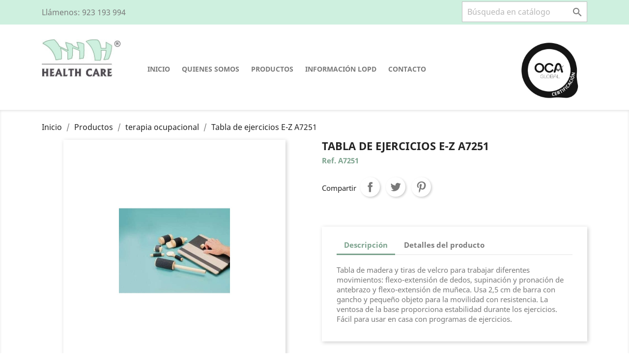

--- FILE ---
content_type: text/html; charset=utf-8
request_url: https://mhhealthcare.es/terapia-ocupacional/892-tabla-de-ejercicios-e-z.html
body_size: 15017
content:
<!doctype html>
<html lang="es">

  <head>
    
      
  <meta charset="utf-8">


  <meta http-equiv="x-ua-compatible" content="ie=edge">



  <link rel="canonical" href="https://mhhealthcare.es/terapia-ocupacional/892-tabla-de-ejercicios-e-z.html">

  <title>Tabla de ejercicios E-Z A7251</title>
  <meta name="description" content="Ref. A7251">
  <meta name="keywords" content="">
      
                  <link rel="alternate" href="https://mhhealthcare.es/terapia-ocupacional/892-tabla-de-ejercicios-e-z.html" hreflang="es">
        



  <meta name="viewport" content="width=device-width, initial-scale=1">



  <link rel="icon" type="image/vnd.microsoft.icon" href="/img/favicon.ico?1591343833">
  <link rel="shortcut icon" type="image/x-icon" href="/img/favicon.ico?1591343833">



    <link rel="stylesheet" href="https://mhhealthcare.es/themes/classic/assets/cache/theme-f4fd4341.css" type="text/css" media="all">




  

  <script type="text/javascript">
        var prestashop = {"cart":{"products":[],"totals":{"total":{"type":"total","label":"Total","amount":0,"value":"0,00\u00a0\u20ac"},"total_including_tax":{"type":"total","label":"Total (impuestos incl.)","amount":0,"value":"0,00\u00a0\u20ac"},"total_excluding_tax":{"type":"total","label":"Total (impuestos excl.)","amount":0,"value":"0,00\u00a0\u20ac"}},"subtotals":{"products":{"type":"products","label":"Subtotal","amount":0,"value":"0,00\u00a0\u20ac"},"discounts":null,"shipping":{"type":"shipping","label":"Transporte","amount":0,"value":"Gratis"},"tax":null},"products_count":0,"summary_string":"0 art\u00edculos","vouchers":{"allowed":0,"added":[]},"discounts":[],"minimalPurchase":0,"minimalPurchaseRequired":""},"currency":{"name":"Euro","iso_code":"EUR","iso_code_num":"978","sign":"\u20ac"},"customer":{"lastname":null,"firstname":null,"email":null,"birthday":null,"newsletter":null,"newsletter_date_add":null,"optin":null,"website":null,"company":null,"siret":null,"ape":null,"is_logged":false,"gender":{"type":null,"name":null},"addresses":[]},"language":{"name":"Espa\u00f1ol (Spanish)","iso_code":"es","locale":"es-ES","language_code":"es","is_rtl":"0","date_format_lite":"d\/m\/Y","date_format_full":"d\/m\/Y H:i:s","id":1},"page":{"title":"","canonical":null,"meta":{"title":"Tabla de ejercicios E-Z A7251","description":"Ref. A7251","keywords":"","robots":"index"},"page_name":"product","body_classes":{"lang-es":true,"lang-rtl":false,"country-ES":true,"currency-EUR":true,"layout-full-width":true,"page-product":true,"tax-display-enabled":true,"product-id-892":true,"product-Tabla de ejercicios E-Z A7251":true,"product-id-category-19":true,"product-id-manufacturer-0":true,"product-id-supplier-0":true,"product-available-for-order":true},"admin_notifications":[]},"shop":{"name":"Mh Healthcare","logo":"\/img\/mh-healthcare-logo-1581603662.jpg","stores_icon":"\/img\/logo_stores.png","favicon":"\/img\/favicon.ico"},"urls":{"base_url":"https:\/\/mhhealthcare.es\/","current_url":"https:\/\/mhhealthcare.es\/terapia-ocupacional\/892-tabla-de-ejercicios-e-z.html","shop_domain_url":"https:\/\/mhhealthcare.es","img_ps_url":"https:\/\/mhhealthcare.es\/img\/","img_cat_url":"https:\/\/mhhealthcare.es\/img\/c\/","img_lang_url":"https:\/\/mhhealthcare.es\/img\/l\/","img_prod_url":"https:\/\/mhhealthcare.es\/img\/p\/","img_manu_url":"https:\/\/mhhealthcare.es\/img\/m\/","img_sup_url":"https:\/\/mhhealthcare.es\/img\/su\/","img_ship_url":"https:\/\/mhhealthcare.es\/img\/s\/","img_store_url":"https:\/\/mhhealthcare.es\/img\/st\/","img_col_url":"https:\/\/mhhealthcare.es\/img\/co\/","img_url":"https:\/\/mhhealthcare.es\/themes\/classic\/assets\/img\/","css_url":"https:\/\/mhhealthcare.es\/themes\/classic\/assets\/css\/","js_url":"https:\/\/mhhealthcare.es\/themes\/classic\/assets\/js\/","pic_url":"https:\/\/mhhealthcare.es\/upload\/","pages":{"address":"https:\/\/mhhealthcare.es\/direccion","addresses":"https:\/\/mhhealthcare.es\/direcciones","authentication":"https:\/\/mhhealthcare.es\/iniciar-sesion","cart":"https:\/\/mhhealthcare.es\/carrito","category":"https:\/\/mhhealthcare.es\/index.php?controller=category","cms":"https:\/\/mhhealthcare.es\/index.php?controller=cms","contact":"https:\/\/mhhealthcare.es\/contactenos","discount":"https:\/\/mhhealthcare.es\/descuento","guest_tracking":"https:\/\/mhhealthcare.es\/seguimiento-pedido-invitado","history":"https:\/\/mhhealthcare.es\/historial-compra","identity":"https:\/\/mhhealthcare.es\/datos-personales","index":"https:\/\/mhhealthcare.es\/","my_account":"https:\/\/mhhealthcare.es\/mi-cuenta","order_confirmation":"https:\/\/mhhealthcare.es\/confirmacion-pedido","order_detail":"https:\/\/mhhealthcare.es\/index.php?controller=order-detail","order_follow":"https:\/\/mhhealthcare.es\/seguimiento-pedido","order":"https:\/\/mhhealthcare.es\/pedido","order_return":"https:\/\/mhhealthcare.es\/index.php?controller=order-return","order_slip":"https:\/\/mhhealthcare.es\/facturas-abono","pagenotfound":"https:\/\/mhhealthcare.es\/pagina-no-encontrada","password":"https:\/\/mhhealthcare.es\/recuperar-contrase\u00f1a","pdf_invoice":"https:\/\/mhhealthcare.es\/index.php?controller=pdf-invoice","pdf_order_return":"https:\/\/mhhealthcare.es\/index.php?controller=pdf-order-return","pdf_order_slip":"https:\/\/mhhealthcare.es\/index.php?controller=pdf-order-slip","prices_drop":"https:\/\/mhhealthcare.es\/productos-rebajados","product":"https:\/\/mhhealthcare.es\/index.php?controller=product","search":"https:\/\/mhhealthcare.es\/busqueda","sitemap":"https:\/\/mhhealthcare.es\/mapa del sitio","stores":"https:\/\/mhhealthcare.es\/tiendas","supplier":"https:\/\/mhhealthcare.es\/proveedor","register":"https:\/\/mhhealthcare.es\/iniciar-sesion?create_account=1","order_login":"https:\/\/mhhealthcare.es\/pedido?login=1"},"alternative_langs":{"es":"https:\/\/mhhealthcare.es\/terapia-ocupacional\/892-tabla-de-ejercicios-e-z.html"},"theme_assets":"\/themes\/classic\/assets\/","actions":{"logout":"https:\/\/mhhealthcare.es\/?mylogout="},"no_picture_image":{"bySize":{"small_default":{"url":"https:\/\/mhhealthcare.es\/img\/p\/es-default-small_default.jpg","width":98,"height":98},"cart_default":{"url":"https:\/\/mhhealthcare.es\/img\/p\/es-default-cart_default.jpg","width":125,"height":125},"home_default":{"url":"https:\/\/mhhealthcare.es\/img\/p\/es-default-home_default.jpg","width":250,"height":250},"medium_default":{"url":"https:\/\/mhhealthcare.es\/img\/p\/es-default-medium_default.jpg","width":452,"height":452},"large_default":{"url":"https:\/\/mhhealthcare.es\/img\/p\/es-default-large_default.jpg","width":800,"height":800}},"small":{"url":"https:\/\/mhhealthcare.es\/img\/p\/es-default-small_default.jpg","width":98,"height":98},"medium":{"url":"https:\/\/mhhealthcare.es\/img\/p\/es-default-home_default.jpg","width":250,"height":250},"large":{"url":"https:\/\/mhhealthcare.es\/img\/p\/es-default-large_default.jpg","width":800,"height":800},"legend":""}},"configuration":{"display_taxes_label":true,"display_prices_tax_incl":true,"is_catalog":true,"show_prices":true,"opt_in":{"partner":true},"quantity_discount":{"type":"discount","label":"Descuento"},"voucher_enabled":0,"return_enabled":0},"field_required":[],"breadcrumb":{"links":[{"title":"Inicio","url":"https:\/\/mhhealthcare.es\/"},{"title":"Productos","url":"https:\/\/mhhealthcare.es\/29-productos"},{"title":"terapia ocupacional","url":"https:\/\/mhhealthcare.es\/19-terapia-ocupacional"},{"title":"Tabla de ejercicios E-Z A7251","url":"https:\/\/mhhealthcare.es\/terapia-ocupacional\/892-tabla-de-ejercicios-e-z.html"}],"count":4},"link":{"protocol_link":"https:\/\/","protocol_content":"https:\/\/"},"time":1768771915,"static_token":"fab56f1c42855b3af96dbf18e0cc39a6","token":"6e0e1792b6fb3e3d0e35f3db1a392833"};
        var psemailsubscription_subscription = "https:\/\/mhhealthcare.es\/module\/ps_emailsubscription\/subscription";
        var psr_icon_color = "#F19D76";
      </script>



  <style>
            div#cookiesplus-modal,
        #cookiesplus-modal > div,
        #cookiesplus-modal p {
            background-color: #FFFFFF !important;
        }
    
            #cookiesplus-modal > div,
        #cookiesplus-modal p {
            color: #000 !important;
        }
    
            #cookiesplus-modal .cookiesplus-accept {
            background-color: #20BF6B !important;
        }
    
            #cookiesplus-modal .cookiesplus-accept {
            border: 1px solid #20BF6B !important;
        }
    

            #cookiesplus-modal .cookiesplus-accept {
            color: #FFFFFF !important;
        }
    
            #cookiesplus-modal .cookiesplus-accept {
            font-size: 16px !important;
        }
    
    
            #cookiesplus-modal .cookiesplus-more-information {
            background-color: #FFFFFF !important;
        }
    
            #cookiesplus-modal .cookiesplus-more-information {
            border: 1px solid #7A7A7A !important;
        }
    
            #cookiesplus-modal .cookiesplus-more-information {
            color: #000 !important;
        }
    
            #cookiesplus-modal .cookiesplus-more-information {
            font-size: 16px !important;
        }
    
    
            #cookiesplus-modal .cookiesplus-reject {
            background-color: #FFFFFF !important;
        }
    
            #cookiesplus-modal .cookiesplus-reject {
            border: 1px solid #7A7A7A !important;
        }
    
            #cookiesplus-modal .cookiesplus-reject {
            color: #000 !important;
        }
    
            #cookiesplus-modal .cookiesplus-reject {
            font-size: 16px !important;
        }
    
    
            #cookiesplus-modal .cookiesplus-save:not([disabled]) {
            background-color: #FFFFFF !important;
        }
    
            #cookiesplus-modal .cookiesplus-save:not([disabled]) {
            border: 1px solid #7A7A7A !important;
        }
    
            #cookiesplus-modal .cookiesplus-save:not([disabled]) {
            color: #000 !important;
        }
    
            #cookiesplus-modal .cookiesplus-save {
            font-size: 16px !important;
        }
    
    
    
    #cookiesplus-tab {
                                    bottom: 0;
                left: 0;
                    
        
            }
</style>
<script data-keepinline='true'>
    window.dataLayer = window.dataLayer || [];
    function gtag() { dataLayer.push(arguments); }

    gtag('consent', 'default', {
        'ad_storage' : 'denied',
        'ad_user_data' : 'denied',
        'ad_personalization' : 'denied',
        'analytics_storage' : 'denied',
        'functionality_storage' : 'denied',
        'personalization_storage' : 'denied',
        'security_storage' : 'denied',
        'wait_for_update' : 1000
    });

    gtag('set', 'url_passthrough', false);
    gtag('set', 'ads_data_redaction', true);
</script>
<!-- Google tag (gtag.js) -->
<script src="https://www.googletagmanager.com/gtag/js?id=G-5ZHSXT6ZC5" type="text/javascript"></script>
<script type="text/javascript"><!--//--><![CDATA[//><!--
window.dataLayer = window.dataLayer || [];
  function gtag(){dataLayer.push(arguments);}
  gtag('js', new Date());

  gtag('config', 'G-5ZHSXT6ZC5');
//--><!]]></script><!-- emarketing start -->


<!-- emarketing end -->        <style type="text/css">@media (min-width: 768px)
.col-md-8 { float: left; width: 86.66667%;
}
textarea#htmlinput_1625041925 { visibility: initial!important;
}</style>
                <!-- Google tag (gtag.js) -->
<script src="https://www.googletagmanager.com/gtag/js?id=G-5ZHSXT6ZC5" type="text/javascript"></script>
<script type="text/javascript"><!--//--><![CDATA[//><!--
window.dataLayer = window.dataLayer || [];
  function gtag(){dataLayer.push(arguments);}
  gtag('js', new Date());

  gtag('config', 'G-5ZHSXT6ZC5');
//--><!]]></script>
    



    
  <meta property="og:type" content="product">
  <meta property="og:url" content="https://mhhealthcare.es/terapia-ocupacional/892-tabla-de-ejercicios-e-z.html">
  <meta property="og:title" content="Tabla de ejercicios E-Z A7251">
  <meta property="og:site_name" content="Mh Healthcare">
  <meta property="og:description" content="Ref. A7251">
  <meta property="og:image" content="https://mhhealthcare.es/1173-large_default/tabla-de-ejercicios-e-z.jpg">
    
  </head>

  <body id="product" class="lang-es country-es currency-eur layout-full-width page-product tax-display-enabled product-id-892 product-tabla-de-ejercicios-e-z-a7251 product-id-category-19 product-id-manufacturer-0 product-id-supplier-0 product-available-for-order">

    
      
    

    <main>
      
              

      <header id="header">
        
          
  <div class="header-banner">
    
  </div>



  <nav class="header-nav">
    <div class="container">
      <div class="row">
        <div class="hidden-sm-down">
          <div class="col-md-5 col-xs-12">
            <div id="_desktop_contact_link">
  <div id="contact-link">
                Llámenos: <span>923 193 994</span>
      </div>
</div>

          </div>
          <div class="col-md-7 right-nav">
              <!-- Block search module TOP -->
<div id="search_widget" class="search-widget" data-search-controller-url="//mhhealthcare.es/busqueda">
	<form method="get" action="//mhhealthcare.es/busqueda">
		<input type="hidden" name="controller" value="search">
		<input type="text" name="s" value="" placeholder="Búsqueda en catálogo" aria-label="Buscar">
		<button type="submit">
			<i class="material-icons search">&#xE8B6;</i>
      <span class="hidden-xl-down">Buscar</span>
		</button>
	</form>
</div>
<!-- /Block search module TOP -->

          </div>
        </div>
        <div class="hidden-md-up text-sm-center mobile">
          <div class="float-xs-left" id="menu-icon">
            <i class="material-icons d-inline">&#xE5D2;</i>
          </div>
          <div class="float-xs-right" id="_mobile_cart"></div>
          <div class="float-xs-right" id="_mobile_user_info"></div>
          <div class="top-logo" id="_mobile_logo"></div>
          <div class="clearfix"></div>
        </div>
      </div>
    </div>
  </nav>



  <div class="header-top">
    <div class="container">
       <div class="row">
        <div class="col-md-2 hidden-sm-down" id="_desktop_logo">
                            <a href="https://mhhealthcare.es/">
                  <img class="logo img-responsive" src="/img/mh-healthcare-logo-1581603662.jpg" alt="Mh Healthcare">
                </a>
                    </div>
        <div class="col-md-10 col-sm-12 position-static">
          

<div class="menu js-top-menu position-static hidden-sm-down" id="_desktop_top_menu">
    
          <ul class="top-menu" id="top-menu" data-depth="0">
                    <li class="link" id="lnk-inicio">
                          <a
                class="dropdown-item"
                href="https://mhhealthcare.es/" data-depth="0"
                              >
                                Inicio
              </a>
                          </li>
                    <li class="cms-page" id="cms-page-4">
                          <a
                class="dropdown-item"
                href="https://mhhealthcare.es/content/4-quienes-somos" data-depth="0"
                              >
                                Quienes somos
              </a>
                          </li>
                    <li class="category" id="category-29">
                          <a
                class="dropdown-item"
                href="https://mhhealthcare.es/29-productos" data-depth="0"
                              >
                                                                      <span class="float-xs-right hidden-md-up">
                    <span data-target="#top_sub_menu_47103" data-toggle="collapse" class="navbar-toggler collapse-icons">
                      <i class="material-icons add">&#xE313;</i>
                      <i class="material-icons remove">&#xE316;</i>
                    </span>
                  </span>
                                Productos
              </a>
                            <div  class="popover sub-menu js-sub-menu collapse" id="top_sub_menu_47103">
                
          <ul class="top-menu"  data-depth="1">
                    <li class="category" id="category-11">
                          <a
                class="dropdown-item dropdown-submenu"
                href="https://mhhealthcare.es/11-mobiliario-geriatrico" data-depth="1"
                              >
                                                                      <span class="float-xs-right hidden-md-up">
                    <span data-target="#top_sub_menu_20608" data-toggle="collapse" class="navbar-toggler collapse-icons">
                      <i class="material-icons add">&#xE313;</i>
                      <i class="material-icons remove">&#xE316;</i>
                    </span>
                  </span>
                                Mobiliario geriátrico
              </a>
                            <div  class="collapse" id="top_sub_menu_20608">
                
          <ul class="top-menu"  data-depth="2">
                    <li class="category" id="category-30">
                          <a
                class="dropdown-item"
                href="https://mhhealthcare.es/30-mesitas-de-noche-geriatricas-y-hospitalarias" data-depth="2"
                              >
                                Mesitas de noche geriátricas y hospitalarias
              </a>
                          </li>
                    <li class="category" id="category-31">
                          <a
                class="dropdown-item"
                href="https://mhhealthcare.es/31-cabeceros-y-pieceros-para-camas-articuladas" data-depth="2"
                              >
                                Cabeceros y pieceros para camas articuladas
              </a>
                          </li>
                    <li class="category" id="category-32">
                          <a
                class="dropdown-item"
                href="https://mhhealthcare.es/32-sillones-geriatricos-y-hospitalarios" data-depth="2"
                              >
                                                                      <span class="float-xs-right hidden-md-up">
                    <span data-target="#top_sub_menu_70363" data-toggle="collapse" class="navbar-toggler collapse-icons">
                      <i class="material-icons add">&#xE313;</i>
                      <i class="material-icons remove">&#xE316;</i>
                    </span>
                  </span>
                                Sillones geriátricos y hospitalarios
              </a>
                            <div  class="collapse" id="top_sub_menu_70363">
                
          <ul class="top-menu"  data-depth="3">
                    <li class="category" id="category-33">
                          <a
                class="dropdown-item"
                href="https://mhhealthcare.es/33-sillones-respaldo-bajo-medio" data-depth="3"
                              >
                                Sillones respaldo bajo/medio
              </a>
                          </li>
                    <li class="category" id="category-34">
                          <a
                class="dropdown-item"
                href="https://mhhealthcare.es/34-respaldo-alto-y-traslado" data-depth="3"
                              >
                                Respaldo alto y traslado
              </a>
                          </li>
                    <li class="category" id="category-35">
                          <a
                class="dropdown-item"
                href="https://mhhealthcare.es/35-sillones-relax-geriatricos" data-depth="3"
                              >
                                Sillones Relax geriátricos
              </a>
                          </li>
                    <li class="category" id="category-46">
                          <a
                class="dropdown-item"
                href="https://mhhealthcare.es/46-sillones-butacas-y-sofas" data-depth="3"
                              >
                                Sillones, butacas y sofas
              </a>
                          </li>
                    <li class="category" id="category-47">
                          <a
                class="dropdown-item"
                href="https://mhhealthcare.es/47-sillones-metalicos-" data-depth="3"
                              >
                                Sillones metálicos
              </a>
                          </li>
                    <li class="category" id="category-48">
                          <a
                class="dropdown-item"
                href="https://mhhealthcare.es/48-accesorios-sillones" data-depth="3"
                              >
                                Accesorios sillones
              </a>
                          </li>
              </ul>
    
              </div>
                          </li>
                    <li class="category" id="category-42">
                          <a
                class="dropdown-item"
                href="https://mhhealthcare.es/42-camas-articuladas-electricas" data-depth="2"
                              >
                                Camas articuladas eléctricas
              </a>
                          </li>
                    <li class="category" id="category-43">
                          <a
                class="dropdown-item"
                href="https://mhhealthcare.es/43-accesorios-camas-articuladas-" data-depth="2"
                              >
                                Accesorios camas articuladas
              </a>
                          </li>
                    <li class="category" id="category-44">
                          <a
                class="dropdown-item"
                href="https://mhhealthcare.es/44-muebles-geriatricos" data-depth="2"
                              >
                                Muebles
              </a>
                          </li>
                    <li class="category" id="category-45">
                          <a
                class="dropdown-item"
                href="https://mhhealthcare.es/45-colchones-sanitarios" data-depth="2"
                              >
                                Colchones sanitarios
              </a>
                          </li>
              </ul>
    
              </div>
                          </li>
                    <li class="category" id="category-20">
                          <a
                class="dropdown-item dropdown-submenu"
                href="https://mhhealthcare.es/20-sistemas-de-gestion-de-la-medicacion" data-depth="1"
                              >
                                                                      <span class="float-xs-right hidden-md-up">
                    <span data-target="#top_sub_menu_63840" data-toggle="collapse" class="navbar-toggler collapse-icons">
                      <i class="material-icons add">&#xE313;</i>
                      <i class="material-icons remove">&#xE316;</i>
                    </span>
                  </span>
                                sistemas de gestión de la medicación
              </a>
                            <div  class="collapse" id="top_sub_menu_63840">
                
          <ul class="top-menu"  data-depth="2">
                    <li class="category" id="category-49">
                          <a
                class="dropdown-item"
                href="https://mhhealthcare.es/49-carros-de-medicacion" data-depth="2"
                              >
                                Carros de  medicación
              </a>
                          </li>
                    <li class="category" id="category-51">
                          <a
                class="dropdown-item"
                href="https://mhhealthcare.es/51-bandejas-de-medicacion-y-pastilleros" data-depth="2"
                              >
                                Bandejas de medicación y pastilleros
              </a>
                          </li>
                    <li class="category" id="category-53">
                          <a
                class="dropdown-item"
                href="https://mhhealthcare.es/53-trituradores-de-pastillas-y-vasitos" data-depth="2"
                              >
                                Trituradores de pastillas y vasitos
              </a>
                          </li>
                    <li class="category" id="category-50">
                          <a
                class="dropdown-item"
                href="https://mhhealthcare.es/50-carros-de-transporte-y-armarios-nodriza" data-depth="2"
                              >
                                Carros de transporte y armarios nodriza
              </a>
                          </li>
                    <li class="category" id="category-52">
                          <a
                class="dropdown-item"
                href="https://mhhealthcare.es/52-armarios-medicacion" data-depth="2"
                              >
                                Armarios medicación
              </a>
                          </li>
                    <li class="category" id="category-54">
                          <a
                class="dropdown-item"
                href="https://mhhealthcare.es/54-mobiliario-de-farmacia-hospitalaria-para-la-preparacion-de-medicacion-picking" data-depth="2"
                              >
                                Mobiliario de farmacia hospitalaria para la preparación de medicación - Picking
              </a>
                          </li>
                    <li class="category" id="category-55">
                          <a
                class="dropdown-item"
                href="https://mhhealthcare.es/55-accesorios-para-carros-y-armarios-de-medicacion" data-depth="2"
                              >
                                Accesorios para carros y armarios de medicación.
              </a>
                          </li>
                    <li class="category" id="category-68">
                          <a
                class="dropdown-item"
                href="https://mhhealthcare.es/68-carros-informaticos" data-depth="2"
                              >
                                Carros informáticos
              </a>
                          </li>
              </ul>
    
              </div>
                          </li>
                    <li class="category" id="category-12">
                          <a
                class="dropdown-item dropdown-submenu"
                href="https://mhhealthcare.es/12-sistemas-de-incontinencia" data-depth="1"
                              >
                                sistemas de incontinencia
              </a>
                          </li>
                    <li class="category" id="category-15">
                          <a
                class="dropdown-item dropdown-submenu"
                href="https://mhhealthcare.es/15-lenceria" data-depth="1"
                              >
                                                                      <span class="float-xs-right hidden-md-up">
                    <span data-target="#top_sub_menu_95781" data-toggle="collapse" class="navbar-toggler collapse-icons">
                      <i class="material-icons add">&#xE313;</i>
                      <i class="material-icons remove">&#xE316;</i>
                    </span>
                  </span>
                                lencería
              </a>
                            <div  class="collapse" id="top_sub_menu_95781">
                
          <ul class="top-menu"  data-depth="2">
                    <li class="category" id="category-36">
                          <a
                class="dropdown-item"
                href="https://mhhealthcare.es/36-baberos" data-depth="2"
                              >
                                Baberos
              </a>
                          </li>
                    <li class="category" id="category-37">
                          <a
                class="dropdown-item"
                href="https://mhhealthcare.es/37-empapadores" data-depth="2"
                              >
                                Empapadores
              </a>
                          </li>
                    <li class="category" id="category-38">
                          <a
                class="dropdown-item"
                href="https://mhhealthcare.es/38-ropa-de-bano" data-depth="2"
                              >
                                Ropa de baño
              </a>
                          </li>
                    <li class="category" id="category-39">
                          <a
                class="dropdown-item"
                href="https://mhhealthcare.es/39-ropa-de-cama" data-depth="2"
                              >
                                Ropa de cama
              </a>
                          </li>
                    <li class="category" id="category-40">
                          <a
                class="dropdown-item"
                href="https://mhhealthcare.es/40-ropa-sanitaria" data-depth="2"
                              >
                                Ropa sanitaria
              </a>
                          </li>
                    <li class="category" id="category-41">
                          <a
                class="dropdown-item"
                href="https://mhhealthcare.es/41-textil-de-mesa" data-depth="2"
                              >
                                Textil de mesa
              </a>
                          </li>
              </ul>
    
              </div>
                          </li>
                    <li class="category" id="category-13">
                          <a
                class="dropdown-item dropdown-submenu"
                href="https://mhhealthcare.es/13-sistemas-de-sujecion" data-depth="1"
                              >
                                sistemas de sujeción
              </a>
                          </li>
                    <li class="category" id="category-14">
                          <a
                class="dropdown-item dropdown-submenu"
                href="https://mhhealthcare.es/14-sistemas-antiescaras" data-depth="1"
                              >
                                sistemas antiescaras
              </a>
                          </li>
                    <li class="category" id="category-22">
                          <a
                class="dropdown-item dropdown-submenu"
                href="https://mhhealthcare.es/22-ayudas-tecnicas" data-depth="1"
                              >
                                ayudas técnicas
              </a>
                          </li>
                    <li class="category" id="category-21">
                          <a
                class="dropdown-item dropdown-submenu"
                href="https://mhhealthcare.es/21-mobiliario-clinico" data-depth="1"
                              >
                                                                      <span class="float-xs-right hidden-md-up">
                    <span data-target="#top_sub_menu_22507" data-toggle="collapse" class="navbar-toggler collapse-icons">
                      <i class="material-icons add">&#xE313;</i>
                      <i class="material-icons remove">&#xE316;</i>
                    </span>
                  </span>
                                mobiliario clínico
              </a>
                            <div  class="collapse" id="top_sub_menu_22507">
                
          <ul class="top-menu"  data-depth="2">
                    <li class="category" id="category-62">
                          <a
                class="dropdown-item"
                href="https://mhhealthcare.es/62-sillones-de-reposo-geriatricos-y-hospitalarios" data-depth="2"
                              >
                                Sillones de reposo  geriátricos y hospitalarios
              </a>
                          </li>
                    <li class="category" id="category-63">
                          <a
                class="dropdown-item"
                href="https://mhhealthcare.es/63-camillas" data-depth="2"
                              >
                                Camillas
              </a>
                          </li>
                    <li class="category" id="category-64">
                          <a
                class="dropdown-item"
                href="https://mhhealthcare.es/64-vitrinas" data-depth="2"
                              >
                                Vitrinas
              </a>
                          </li>
                    <li class="category" id="category-65">
                          <a
                class="dropdown-item"
                href="https://mhhealthcare.es/65-carros-curas-y-mesas-auxiliares" data-depth="2"
                              >
                                Carros curas y mesas auxiliares
              </a>
                          </li>
                    <li class="category" id="category-66">
                          <a
                class="dropdown-item"
                href="https://mhhealthcare.es/66-carros-medicos-especialidades" data-depth="2"
                              >
                                Carros médicos especialidades
              </a>
                          </li>
                    <li class="category" id="category-67">
                          <a
                class="dropdown-item"
                href="https://mhhealthcare.es/67-biombos-taburetes-banquetas-portasueros-varios-" data-depth="2"
                              >
                                Biombos, taburetes, banquetas, portasueros, varios …
              </a>
                          </li>
                    <li class="category" id="category-69">
                          <a
                class="dropdown-item"
                href="https://mhhealthcare.es/69-mobiliario-pediatrico" data-depth="2"
                              >
                                Mobiliario pediátrico
              </a>
                          </li>
                    <li class="category" id="category-70">
                          <a
                class="dropdown-item"
                href="https://mhhealthcare.es/70-mobiliario-asistencial-y-equipamiento-hospitalario" data-depth="2"
                              >
                                Mobiliario asistencial y equipamiento hospitalario
              </a>
                          </li>
              </ul>
    
              </div>
                          </li>
                    <li class="category" id="category-16">
                          <a
                class="dropdown-item dropdown-submenu"
                href="https://mhhealthcare.es/16-rehabilitacion-fisioterapia" data-depth="1"
                              >
                                rehabilitación-fisioterapia
              </a>
                          </li>
                    <li class="category" id="category-10">
                          <a
                class="dropdown-item dropdown-submenu"
                href="https://mhhealthcare.es/10-material-medico-sanitario" data-depth="1"
                              >
                                                                      <span class="float-xs-right hidden-md-up">
                    <span data-target="#top_sub_menu_71677" data-toggle="collapse" class="navbar-toggler collapse-icons">
                      <i class="material-icons add">&#xE313;</i>
                      <i class="material-icons remove">&#xE316;</i>
                    </span>
                  </span>
                                material médico sanitario
              </a>
                            <div  class="collapse" id="top_sub_menu_71677">
                
          <ul class="top-menu"  data-depth="2">
                    <li class="category" id="category-71">
                          <a
                class="dropdown-item"
                href="https://mhhealthcare.es/71-aspiradores-concentradores-nebulizadores" data-depth="2"
                              >
                                Aspiradores, concentradores, nebulizadores
              </a>
                          </li>
                    <li class="category" id="category-72">
                          <a
                class="dropdown-item"
                href="https://mhhealthcare.es/72-tensiometros-fonendos-pulsioximetros-otoscopios-oftalmoscopios" data-depth="2"
                              >
                                Tensiómetros, fonendos, pulsioxímetros, otoscopios, oftalmoscopios
              </a>
                          </li>
                    <li class="category" id="category-73">
                          <a
                class="dropdown-item"
                href="https://mhhealthcare.es/73-basculas" data-depth="2"
                              >
                                Básculas
              </a>
                          </li>
                    <li class="category" id="category-74">
                          <a
                class="dropdown-item"
                href="https://mhhealthcare.es/74-electrocardiografos" data-depth="2"
                              >
                                Electrocardiógrafos
              </a>
                          </li>
              </ul>
    
              </div>
                          </li>
                    <li class="category" id="category-17">
                          <a
                class="dropdown-item dropdown-submenu"
                href="https://mhhealthcare.es/17-carros-de-servicio" data-depth="1"
                              >
                                                                      <span class="float-xs-right hidden-md-up">
                    <span data-target="#top_sub_menu_9186" data-toggle="collapse" class="navbar-toggler collapse-icons">
                      <i class="material-icons add">&#xE313;</i>
                      <i class="material-icons remove">&#xE316;</i>
                    </span>
                  </span>
                                Carros de servicio
              </a>
                            <div  class="collapse" id="top_sub_menu_9186">
                
          <ul class="top-menu"  data-depth="2">
                    <li class="category" id="category-56">
                          <a
                class="dropdown-item"
                href="https://mhhealthcare.es/56-carros-lenceria" data-depth="2"
                              >
                                Carros lencería
              </a>
                          </li>
                    <li class="category" id="category-57">
                          <a
                class="dropdown-item"
                href="https://mhhealthcare.es/57-carros-recogida-de-ropa" data-depth="2"
                              >
                                Carros recogida de ropa
              </a>
                          </li>
                    <li class="category" id="category-58">
                          <a
                class="dropdown-item"
                href="https://mhhealthcare.es/58-carros-de-limpieza" data-depth="2"
                              >
                                Carros de limpieza
              </a>
                          </li>
                    <li class="category" id="category-59">
                          <a
                class="dropdown-item"
                href="https://mhhealthcare.es/59-carros-de-loza" data-depth="2"
                              >
                                Carros de loza
              </a>
                          </li>
                    <li class="category" id="category-60">
                          <a
                class="dropdown-item"
                href="https://mhhealthcare.es/60-carretillas-y-portaequipajes" data-depth="2"
                              >
                                Carretillas y portaequipajes
              </a>
                          </li>
                    <li class="category" id="category-61">
                          <a
                class="dropdown-item"
                href="https://mhhealthcare.es/61-cubetas-ropa-humeda" data-depth="2"
                              >
                                cubetas ropa húmeda
              </a>
                          </li>
              </ul>
    
              </div>
                          </li>
                    <li class="category" id="category-19">
                          <a
                class="dropdown-item dropdown-submenu"
                href="https://mhhealthcare.es/19-terapia-ocupacional" data-depth="1"
                              >
                                terapia ocupacional
              </a>
                          </li>
                    <li class="category" id="category-18">
                          <a
                class="dropdown-item dropdown-submenu"
                href="https://mhhealthcare.es/18-equipaciones" data-depth="1"
                              >
                                Equipaciones
              </a>
                          </li>
                    <li class="category" id="category-23">
                          <a
                class="dropdown-item dropdown-submenu"
                href="https://mhhealthcare.es/23-movilidad" data-depth="1"
                              >
                                movilidad
              </a>
                          </li>
                    <li class="category" id="category-24">
                          <a
                class="dropdown-item dropdown-submenu"
                href="https://mhhealthcare.es/24-mobiliario-de-colectividades" data-depth="1"
                              >
                                mobiliario de colectividades
              </a>
                          </li>
                    <li class="category" id="category-26">
                          <a
                class="dropdown-item dropdown-submenu"
                href="https://mhhealthcare.es/26-mobiliario-de-oficina" data-depth="1"
                              >
                                mobiliario de oficina
              </a>
                          </li>
                    <li class="category" id="category-27">
                          <a
                class="dropdown-item dropdown-submenu"
                href="https://mhhealthcare.es/27-podologia" data-depth="1"
                              >
                                podología
              </a>
                          </li>
                    <li class="category" id="category-28">
                          <a
                class="dropdown-item dropdown-submenu"
                href="https://mhhealthcare.es/28-peluqueria" data-depth="1"
                              >
                                peluquería
              </a>
                          </li>
                    <li class="category" id="category-25">
                          <a
                class="dropdown-item dropdown-submenu"
                href="https://mhhealthcare.es/25-tapicerias" data-depth="1"
                              >
                                tapicerías
              </a>
                          </li>
              </ul>
    
              </div>
                          </li>
                    <li class="cms-page" id="cms-page-7">
                          <a
                class="dropdown-item"
                href="https://mhhealthcare.es/content/7-informacion-lopd" data-depth="0"
                              >
                                Información LOPD
              </a>
                          </li>
                    <li class="cms-page" id="cms-page-9">
                          <a
                class="dropdown-item"
                href="https://mhhealthcare.es/content/9-contacto" data-depth="0"
                              >
                                Contacto
              </a>
                          </li>
              </ul>
    
    <div class="clearfix"></div>
</div>
<a class="banner" href="https://mhhealthcare.es/img/cms/Certificado%20ISO.PDF" title="">
      <img src="https://mhhealthcare.es/modules/ps_banner/img/02ecc34bbe81809f305e9a1c6a621106.jpg" alt="" title="" class="img-fluid">
  </a>

          <div class="clearfix"></div>
        </div>
      </div>
      <div id="mobile_top_menu_wrapper" class="row hidden-md-up" style="display:none;">
        <div class="js-top-menu mobile" id="_mobile_top_menu"></div>
        <div class="js-top-menu-bottom">
          <div id="_mobile_currency_selector"></div>
          <div id="_mobile_language_selector"></div>
          <div id="_mobile_contact_link"></div>
        </div>
      </div>
    </div>
  </div>
  

        
      </header>

      
        
<aside id="notifications">
  <div class="container">
    
    
    
      </div>
</aside>
      

      <section id="wrapper">
        
        <div class="container">
          
            <nav data-depth="4" class="breadcrumb hidden-sm-down">
  <ol itemscope itemtype="http://schema.org/BreadcrumbList">
    
              
          <li itemprop="itemListElement" itemscope itemtype="http://schema.org/ListItem">
            <a itemprop="item" href="https://mhhealthcare.es/">
              <span itemprop="name">Inicio</span>
            </a>
            <meta itemprop="position" content="1">
          </li>
        
              
          <li itemprop="itemListElement" itemscope itemtype="http://schema.org/ListItem">
            <a itemprop="item" href="https://mhhealthcare.es/29-productos">
              <span itemprop="name">Productos</span>
            </a>
            <meta itemprop="position" content="2">
          </li>
        
              
          <li itemprop="itemListElement" itemscope itemtype="http://schema.org/ListItem">
            <a itemprop="item" href="https://mhhealthcare.es/19-terapia-ocupacional">
              <span itemprop="name">terapia ocupacional</span>
            </a>
            <meta itemprop="position" content="3">
          </li>
        
              
          <li itemprop="itemListElement" itemscope itemtype="http://schema.org/ListItem">
            <a itemprop="item" href="https://mhhealthcare.es/terapia-ocupacional/892-tabla-de-ejercicios-e-z.html">
              <span itemprop="name">Tabla de ejercicios E-Z A7251</span>
            </a>
            <meta itemprop="position" content="4">
          </li>
        
          
  </ol>
</nav>
          

          

          
  <div id="content-wrapper">
    
    

  <section id="main" itemscope itemtype="https://schema.org/Product">
    <meta itemprop="url" content="https://mhhealthcare.es/terapia-ocupacional/892-tabla-de-ejercicios-e-z.html">

    <div class="row">
      <div class="col-md-6">
        
          <section class="page-content" id="content">
            
              <!-- @todo: use include file='catalog/_partials/product-flags.tpl'} -->
              
                <ul class="product-flags">
                                  </ul>
              

              
                <div class="images-container">
  
    <div class="product-cover">
              <img class="js-qv-product-cover" src="https://mhhealthcare.es/1173-large_default/tabla-de-ejercicios-e-z.jpg" alt="Tabla de ejercicios E-Z" title="Tabla de ejercicios E-Z" style="width:100%;" itemprop="image">
        <div class="layer hidden-sm-down" data-toggle="modal" data-target="#product-modal">
          <i class="material-icons zoom-in">&#xE8FF;</i>
        </div>
          </div>
  

  
    <div class="js-qv-mask mask">
      <ul class="product-images js-qv-product-images">
                  <li class="thumb-container">
            <img
              class="thumb js-thumb  selected "
              data-image-medium-src="https://mhhealthcare.es/1173-medium_default/tabla-de-ejercicios-e-z.jpg"
              data-image-large-src="https://mhhealthcare.es/1173-large_default/tabla-de-ejercicios-e-z.jpg"
              src="https://mhhealthcare.es/1173-home_default/tabla-de-ejercicios-e-z.jpg"
              alt="Tabla de ejercicios E-Z"
              title="Tabla de ejercicios E-Z"
              width="100"
              itemprop="image"
            >
          </li>
                  <li class="thumb-container">
            <img
              class="thumb js-thumb "
              data-image-medium-src="https://mhhealthcare.es/1174-medium_default/tabla-de-ejercicios-e-z.jpg"
              data-image-large-src="https://mhhealthcare.es/1174-large_default/tabla-de-ejercicios-e-z.jpg"
              src="https://mhhealthcare.es/1174-home_default/tabla-de-ejercicios-e-z.jpg"
              alt="Tabla de ejercicios E-Z"
              title="Tabla de ejercicios E-Z"
              width="100"
              itemprop="image"
            >
          </li>
                  <li class="thumb-container">
            <img
              class="thumb js-thumb "
              data-image-medium-src="https://mhhealthcare.es/1175-medium_default/tabla-de-ejercicios-e-z.jpg"
              data-image-large-src="https://mhhealthcare.es/1175-large_default/tabla-de-ejercicios-e-z.jpg"
              src="https://mhhealthcare.es/1175-home_default/tabla-de-ejercicios-e-z.jpg"
              alt="Tabla de ejercicios E-Z"
              title="Tabla de ejercicios E-Z"
              width="100"
              itemprop="image"
            >
          </li>
              </ul>
    </div>
  
</div>

              
              <div class="scroll-box-arrows">
                <i class="material-icons left">&#xE314;</i>
                <i class="material-icons right">&#xE315;</i>
              </div>

            
          </section>
        
        </div>
        <div class="col-md-6">
          
            
              <h1 class="h1" itemprop="name">Tabla de ejercicios E-Z A7251</h1>
            
          
          
                      

          <div class="product-information">
            
              <div id="product-description-short-892" itemprop="description"><p><span style="color:#7da38e;font-family:'Noto Sans', sans-serif;font-size:14.86px;font-weight:bold;background-color:#ffffff;">Ref. A7251</span></p></div>
            

            
            <div class="product-actions">
              
                <form action="https://mhhealthcare.es/carrito" method="post" id="add-to-cart-or-refresh">
                  <input type="hidden" name="token" value="fab56f1c42855b3af96dbf18e0cc39a6">
                  <input type="hidden" name="id_product" value="892" id="product_page_product_id">
                  <input type="hidden" name="id_customization" value="0" id="product_customization_id">

                  
                    <div class="product-variants">
  </div>
                  

                  
                                      

                  
                    <section class="product-discounts">
  </section>
                  

                  
                    <div class="product-add-to-cart">
  </div>
                  

                  
                    <div class="product-additional-info">
  

      <div class="social-sharing">
      <span>Compartir</span>
      <ul>
                  <li class="facebook icon-gray"><a href="https://www.facebook.com/sharer.php?u=https%3A%2F%2Fmhhealthcare.es%2Fterapia-ocupacional%2F892-tabla-de-ejercicios-e-z.html" class="text-hide" title="Compartir" target="_blank">Compartir</a></li>
                  <li class="twitter icon-gray"><a href="https://twitter.com/intent/tweet?text=Tabla+de+ejercicios+E-Z+A7251 https%3A%2F%2Fmhhealthcare.es%2Fterapia-ocupacional%2F892-tabla-de-ejercicios-e-z.html" class="text-hide" title="Tuitear" target="_blank">Tuitear</a></li>
                  <li class="pinterest icon-gray"><a href="https://www.pinterest.com/pin/create/button/?media=https%3A%2F%2Fmhhealthcare.es%2F1173%2Ftabla-de-ejercicios-e-z.jpg&amp;url=https%3A%2F%2Fmhhealthcare.es%2Fterapia-ocupacional%2F892-tabla-de-ejercicios-e-z.html" class="text-hide" title="Pinterest" target="_blank">Pinterest</a></li>
              </ul>
    </div>
  

</div>
                  

                                    
                </form>
              

            </div>

            
              <div class="blockreassurance_product">
        <div class="clearfix"></div>
</div>

            

            
              <div class="tabs">
                <ul class="nav nav-tabs" role="tablist">
                                      <li class="nav-item">
                       <a
                         class="nav-link active"
                         data-toggle="tab"
                         href="#description"
                         role="tab"
                         aria-controls="description"
                          aria-selected="true">Descripción</a>
                    </li>
                                    <li class="nav-item">
                    <a
                      class="nav-link"
                      data-toggle="tab"
                      href="#product-details"
                      role="tab"
                      aria-controls="product-details"
                      >Detalles del producto</a>
                  </li>
                                                    </ul>

                <div class="tab-content" id="tab-content">
                 <div class="tab-pane fade in active" id="description" role="tabpanel">
                   
                     <div class="product-description"><p>Tabla de madera y tiras de velcro para trabajar diferentes movimientos: flexo-extensión de dedos, supinación y pronación de antebrazo y flexo-extensión de muñeca. Usa 2,5 cm de barra con gancho y pequeño objeto para la movilidad con resistencia. La ventosa de la base proporciona estabilidad durante los ejercicios. Fácil para usar en casa con programas de ejercicios.</p></div>
                   
                 </div>

                 
                   <div class="tab-pane fade"
     id="product-details"
     data-product="{&quot;id_shop_default&quot;:&quot;1&quot;,&quot;id_manufacturer&quot;:&quot;0&quot;,&quot;id_supplier&quot;:&quot;0&quot;,&quot;reference&quot;:&quot;A7251&quot;,&quot;is_virtual&quot;:&quot;0&quot;,&quot;delivery_in_stock&quot;:&quot;&quot;,&quot;delivery_out_stock&quot;:&quot;&quot;,&quot;id_category_default&quot;:&quot;19&quot;,&quot;on_sale&quot;:&quot;0&quot;,&quot;online_only&quot;:&quot;0&quot;,&quot;ecotax&quot;:0,&quot;minimal_quantity&quot;:&quot;1&quot;,&quot;low_stock_threshold&quot;:&quot;0&quot;,&quot;low_stock_alert&quot;:&quot;0&quot;,&quot;price&quot;:&quot;0,00\u00a0\u20ac&quot;,&quot;unity&quot;:&quot;&quot;,&quot;unit_price_ratio&quot;:&quot;0.000000&quot;,&quot;additional_shipping_cost&quot;:&quot;0.00&quot;,&quot;customizable&quot;:&quot;0&quot;,&quot;text_fields&quot;:&quot;0&quot;,&quot;uploadable_files&quot;:&quot;0&quot;,&quot;redirect_type&quot;:&quot;404&quot;,&quot;id_type_redirected&quot;:&quot;0&quot;,&quot;available_for_order&quot;:&quot;1&quot;,&quot;available_date&quot;:&quot;0000-00-00&quot;,&quot;show_condition&quot;:&quot;0&quot;,&quot;condition&quot;:&quot;new&quot;,&quot;show_price&quot;:&quot;1&quot;,&quot;indexed&quot;:&quot;1&quot;,&quot;visibility&quot;:&quot;both&quot;,&quot;cache_default_attribute&quot;:&quot;0&quot;,&quot;advanced_stock_management&quot;:&quot;0&quot;,&quot;date_add&quot;:&quot;2020-02-14 10:24:22&quot;,&quot;date_upd&quot;:&quot;2023-07-03 11:37:39&quot;,&quot;pack_stock_type&quot;:&quot;3&quot;,&quot;meta_description&quot;:&quot;&quot;,&quot;meta_keywords&quot;:&quot;&quot;,&quot;meta_title&quot;:&quot;&quot;,&quot;link_rewrite&quot;:&quot;tabla-de-ejercicios-e-z&quot;,&quot;name&quot;:&quot;Tabla de ejercicios E-Z A7251&quot;,&quot;description&quot;:&quot;&lt;p&gt;Tabla de madera y tiras de velcro para trabajar diferentes movimientos: flexo-extensi\u00f3n de dedos, supinaci\u00f3n y pronaci\u00f3n de antebrazo y flexo-extensi\u00f3n de mu\u00f1eca. Usa 2,5 cm de barra con gancho y peque\u00f1o objeto para la movilidad con resistencia. La ventosa de la base proporciona estabilidad durante los ejercicios. F\u00e1cil para usar en casa con programas de ejercicios.&lt;\/p&gt;&quot;,&quot;description_short&quot;:&quot;&lt;p&gt;&lt;span style=\&quot;color:#7da38e;font-family:&#039;Noto Sans&#039;, sans-serif;font-size:14.86px;font-weight:bold;background-color:#ffffff;\&quot;&gt;Ref. A7251&lt;\/span&gt;&lt;\/p&gt;&quot;,&quot;available_now&quot;:&quot;&quot;,&quot;available_later&quot;:&quot;&quot;,&quot;id&quot;:892,&quot;id_product&quot;:892,&quot;out_of_stock&quot;:2,&quot;new&quot;:0,&quot;id_product_attribute&quot;:&quot;0&quot;,&quot;quantity_wanted&quot;:1,&quot;extraContent&quot;:[],&quot;allow_oosp&quot;:0,&quot;category&quot;:&quot;terapia-ocupacional&quot;,&quot;category_name&quot;:&quot;terapia ocupacional&quot;,&quot;link&quot;:&quot;https:\/\/mhhealthcare.es\/terapia-ocupacional\/892-tabla-de-ejercicios-e-z.html&quot;,&quot;attribute_price&quot;:0,&quot;price_tax_exc&quot;:0,&quot;price_without_reduction&quot;:0,&quot;reduction&quot;:0,&quot;specific_prices&quot;:[],&quot;quantity&quot;:0,&quot;quantity_all_versions&quot;:0,&quot;id_image&quot;:&quot;es-default&quot;,&quot;features&quot;:[],&quot;attachments&quot;:[],&quot;virtual&quot;:0,&quot;pack&quot;:0,&quot;packItems&quot;:[],&quot;nopackprice&quot;:0,&quot;customization_required&quot;:false,&quot;rate&quot;:21,&quot;tax_name&quot;:&quot;IVA ES 21%&quot;,&quot;ecotax_rate&quot;:0,&quot;unit_price&quot;:&quot;&quot;,&quot;customizations&quot;:{&quot;fields&quot;:[]},&quot;id_customization&quot;:0,&quot;is_customizable&quot;:false,&quot;show_quantities&quot;:false,&quot;quantity_label&quot;:&quot;Art\u00edculo&quot;,&quot;quantity_discounts&quot;:[],&quot;customer_group_discount&quot;:0,&quot;images&quot;:[{&quot;bySize&quot;:{&quot;small_default&quot;:{&quot;url&quot;:&quot;https:\/\/mhhealthcare.es\/1173-small_default\/tabla-de-ejercicios-e-z.jpg&quot;,&quot;width&quot;:98,&quot;height&quot;:98},&quot;cart_default&quot;:{&quot;url&quot;:&quot;https:\/\/mhhealthcare.es\/1173-cart_default\/tabla-de-ejercicios-e-z.jpg&quot;,&quot;width&quot;:125,&quot;height&quot;:125},&quot;home_default&quot;:{&quot;url&quot;:&quot;https:\/\/mhhealthcare.es\/1173-home_default\/tabla-de-ejercicios-e-z.jpg&quot;,&quot;width&quot;:250,&quot;height&quot;:250},&quot;medium_default&quot;:{&quot;url&quot;:&quot;https:\/\/mhhealthcare.es\/1173-medium_default\/tabla-de-ejercicios-e-z.jpg&quot;,&quot;width&quot;:452,&quot;height&quot;:452},&quot;large_default&quot;:{&quot;url&quot;:&quot;https:\/\/mhhealthcare.es\/1173-large_default\/tabla-de-ejercicios-e-z.jpg&quot;,&quot;width&quot;:800,&quot;height&quot;:800}},&quot;small&quot;:{&quot;url&quot;:&quot;https:\/\/mhhealthcare.es\/1173-small_default\/tabla-de-ejercicios-e-z.jpg&quot;,&quot;width&quot;:98,&quot;height&quot;:98},&quot;medium&quot;:{&quot;url&quot;:&quot;https:\/\/mhhealthcare.es\/1173-home_default\/tabla-de-ejercicios-e-z.jpg&quot;,&quot;width&quot;:250,&quot;height&quot;:250},&quot;large&quot;:{&quot;url&quot;:&quot;https:\/\/mhhealthcare.es\/1173-large_default\/tabla-de-ejercicios-e-z.jpg&quot;,&quot;width&quot;:800,&quot;height&quot;:800},&quot;legend&quot;:&quot;Tabla de ejercicios E-Z&quot;,&quot;cover&quot;:&quot;1&quot;,&quot;id_image&quot;:&quot;1173&quot;,&quot;position&quot;:&quot;1&quot;,&quot;associatedVariants&quot;:[]},{&quot;bySize&quot;:{&quot;small_default&quot;:{&quot;url&quot;:&quot;https:\/\/mhhealthcare.es\/1174-small_default\/tabla-de-ejercicios-e-z.jpg&quot;,&quot;width&quot;:98,&quot;height&quot;:98},&quot;cart_default&quot;:{&quot;url&quot;:&quot;https:\/\/mhhealthcare.es\/1174-cart_default\/tabla-de-ejercicios-e-z.jpg&quot;,&quot;width&quot;:125,&quot;height&quot;:125},&quot;home_default&quot;:{&quot;url&quot;:&quot;https:\/\/mhhealthcare.es\/1174-home_default\/tabla-de-ejercicios-e-z.jpg&quot;,&quot;width&quot;:250,&quot;height&quot;:250},&quot;medium_default&quot;:{&quot;url&quot;:&quot;https:\/\/mhhealthcare.es\/1174-medium_default\/tabla-de-ejercicios-e-z.jpg&quot;,&quot;width&quot;:452,&quot;height&quot;:452},&quot;large_default&quot;:{&quot;url&quot;:&quot;https:\/\/mhhealthcare.es\/1174-large_default\/tabla-de-ejercicios-e-z.jpg&quot;,&quot;width&quot;:800,&quot;height&quot;:800}},&quot;small&quot;:{&quot;url&quot;:&quot;https:\/\/mhhealthcare.es\/1174-small_default\/tabla-de-ejercicios-e-z.jpg&quot;,&quot;width&quot;:98,&quot;height&quot;:98},&quot;medium&quot;:{&quot;url&quot;:&quot;https:\/\/mhhealthcare.es\/1174-home_default\/tabla-de-ejercicios-e-z.jpg&quot;,&quot;width&quot;:250,&quot;height&quot;:250},&quot;large&quot;:{&quot;url&quot;:&quot;https:\/\/mhhealthcare.es\/1174-large_default\/tabla-de-ejercicios-e-z.jpg&quot;,&quot;width&quot;:800,&quot;height&quot;:800},&quot;legend&quot;:&quot;Tabla de ejercicios E-Z&quot;,&quot;cover&quot;:null,&quot;id_image&quot;:&quot;1174&quot;,&quot;position&quot;:&quot;2&quot;,&quot;associatedVariants&quot;:[]},{&quot;bySize&quot;:{&quot;small_default&quot;:{&quot;url&quot;:&quot;https:\/\/mhhealthcare.es\/1175-small_default\/tabla-de-ejercicios-e-z.jpg&quot;,&quot;width&quot;:98,&quot;height&quot;:98},&quot;cart_default&quot;:{&quot;url&quot;:&quot;https:\/\/mhhealthcare.es\/1175-cart_default\/tabla-de-ejercicios-e-z.jpg&quot;,&quot;width&quot;:125,&quot;height&quot;:125},&quot;home_default&quot;:{&quot;url&quot;:&quot;https:\/\/mhhealthcare.es\/1175-home_default\/tabla-de-ejercicios-e-z.jpg&quot;,&quot;width&quot;:250,&quot;height&quot;:250},&quot;medium_default&quot;:{&quot;url&quot;:&quot;https:\/\/mhhealthcare.es\/1175-medium_default\/tabla-de-ejercicios-e-z.jpg&quot;,&quot;width&quot;:452,&quot;height&quot;:452},&quot;large_default&quot;:{&quot;url&quot;:&quot;https:\/\/mhhealthcare.es\/1175-large_default\/tabla-de-ejercicios-e-z.jpg&quot;,&quot;width&quot;:800,&quot;height&quot;:800}},&quot;small&quot;:{&quot;url&quot;:&quot;https:\/\/mhhealthcare.es\/1175-small_default\/tabla-de-ejercicios-e-z.jpg&quot;,&quot;width&quot;:98,&quot;height&quot;:98},&quot;medium&quot;:{&quot;url&quot;:&quot;https:\/\/mhhealthcare.es\/1175-home_default\/tabla-de-ejercicios-e-z.jpg&quot;,&quot;width&quot;:250,&quot;height&quot;:250},&quot;large&quot;:{&quot;url&quot;:&quot;https:\/\/mhhealthcare.es\/1175-large_default\/tabla-de-ejercicios-e-z.jpg&quot;,&quot;width&quot;:800,&quot;height&quot;:800},&quot;legend&quot;:&quot;Tabla de ejercicios E-Z&quot;,&quot;cover&quot;:null,&quot;id_image&quot;:&quot;1175&quot;,&quot;position&quot;:&quot;3&quot;,&quot;associatedVariants&quot;:[]}],&quot;cover&quot;:{&quot;bySize&quot;:{&quot;small_default&quot;:{&quot;url&quot;:&quot;https:\/\/mhhealthcare.es\/1173-small_default\/tabla-de-ejercicios-e-z.jpg&quot;,&quot;width&quot;:98,&quot;height&quot;:98},&quot;cart_default&quot;:{&quot;url&quot;:&quot;https:\/\/mhhealthcare.es\/1173-cart_default\/tabla-de-ejercicios-e-z.jpg&quot;,&quot;width&quot;:125,&quot;height&quot;:125},&quot;home_default&quot;:{&quot;url&quot;:&quot;https:\/\/mhhealthcare.es\/1173-home_default\/tabla-de-ejercicios-e-z.jpg&quot;,&quot;width&quot;:250,&quot;height&quot;:250},&quot;medium_default&quot;:{&quot;url&quot;:&quot;https:\/\/mhhealthcare.es\/1173-medium_default\/tabla-de-ejercicios-e-z.jpg&quot;,&quot;width&quot;:452,&quot;height&quot;:452},&quot;large_default&quot;:{&quot;url&quot;:&quot;https:\/\/mhhealthcare.es\/1173-large_default\/tabla-de-ejercicios-e-z.jpg&quot;,&quot;width&quot;:800,&quot;height&quot;:800}},&quot;small&quot;:{&quot;url&quot;:&quot;https:\/\/mhhealthcare.es\/1173-small_default\/tabla-de-ejercicios-e-z.jpg&quot;,&quot;width&quot;:98,&quot;height&quot;:98},&quot;medium&quot;:{&quot;url&quot;:&quot;https:\/\/mhhealthcare.es\/1173-home_default\/tabla-de-ejercicios-e-z.jpg&quot;,&quot;width&quot;:250,&quot;height&quot;:250},&quot;large&quot;:{&quot;url&quot;:&quot;https:\/\/mhhealthcare.es\/1173-large_default\/tabla-de-ejercicios-e-z.jpg&quot;,&quot;width&quot;:800,&quot;height&quot;:800},&quot;legend&quot;:&quot;Tabla de ejercicios E-Z&quot;,&quot;cover&quot;:&quot;1&quot;,&quot;id_image&quot;:&quot;1173&quot;,&quot;position&quot;:&quot;1&quot;,&quot;associatedVariants&quot;:[]},&quot;has_discount&quot;:false,&quot;discount_type&quot;:null,&quot;discount_percentage&quot;:null,&quot;discount_percentage_absolute&quot;:null,&quot;discount_amount&quot;:null,&quot;discount_amount_to_display&quot;:null,&quot;price_amount&quot;:0,&quot;unit_price_full&quot;:&quot;&quot;,&quot;show_availability&quot;:false,&quot;availability_message&quot;:null,&quot;availability_date&quot;:null,&quot;availability&quot;:null}"
     role="tabpanel"
  >
  
              <div class="product-reference">
        <label class="label">Referencia </label>
        <span itemprop="sku">A7251</span>
      </div>
      

  
      

  
      

  
    <div class="product-out-of-stock">
      
    </div>
  

  
      

    
      

  
      
</div>
                 

                 
                                    

                               </div>  
            </div>
          
        </div>
      </div>
    </div>

    
          

    
      
    

    
      <div class="modal fade js-product-images-modal" id="product-modal">
  <div class="modal-dialog" role="document">
    <div class="modal-content">
      <div class="modal-body">
                <figure>
          <img class="js-modal-product-cover product-cover-modal" width="800" src="https://mhhealthcare.es/1173-large_default/tabla-de-ejercicios-e-z.jpg" alt="Tabla de ejercicios E-Z" title="Tabla de ejercicios E-Z" itemprop="image">
          <figcaption class="image-caption">
          
            <div id="product-description-short" itemprop="description"><p><span style="color:#7da38e;font-family:'Noto Sans', sans-serif;font-size:14.86px;font-weight:bold;background-color:#ffffff;">Ref. A7251</span></p></div>
          
        </figcaption>
        </figure>
        <aside id="thumbnails" class="thumbnails js-thumbnails text-sm-center">
          
            <div class="js-modal-mask mask  nomargin ">
              <ul class="product-images js-modal-product-images">
                                  <li class="thumb-container">
                    <img data-image-large-src="https://mhhealthcare.es/1173-large_default/tabla-de-ejercicios-e-z.jpg" class="thumb js-modal-thumb" src="https://mhhealthcare.es/1173-home_default/tabla-de-ejercicios-e-z.jpg" alt="Tabla de ejercicios E-Z" title="Tabla de ejercicios E-Z" width="250" itemprop="image">
                  </li>
                                  <li class="thumb-container">
                    <img data-image-large-src="https://mhhealthcare.es/1174-large_default/tabla-de-ejercicios-e-z.jpg" class="thumb js-modal-thumb" src="https://mhhealthcare.es/1174-home_default/tabla-de-ejercicios-e-z.jpg" alt="Tabla de ejercicios E-Z" title="Tabla de ejercicios E-Z" width="250" itemprop="image">
                  </li>
                                  <li class="thumb-container">
                    <img data-image-large-src="https://mhhealthcare.es/1175-large_default/tabla-de-ejercicios-e-z.jpg" class="thumb js-modal-thumb" src="https://mhhealthcare.es/1175-home_default/tabla-de-ejercicios-e-z.jpg" alt="Tabla de ejercicios E-Z" title="Tabla de ejercicios E-Z" width="250" itemprop="image">
                  </li>
                              </ul>
            </div>
          
                  </aside>
      </div>
    </div><!-- /.modal-content -->
  </div><!-- /.modal-dialog -->
</div><!-- /.modal -->
    

    
      <footer class="page-footer">
        
          <!-- Footer content -->
        
      </footer>
    
  </section>


    
  </div>


          
        </div>
        
      </section>

      <footer id="footer">
        
          <div class="container">
  <div class="row">
    
      
  <div class="block-social col-lg-4 col-md-12 col-sm-12">
    <ul>
              <li class="facebook"><a href="https://facebook.com/profile.php?id=100063684244752" target="_blank">Facebook</a></li>
          </ul>
  </div>


    
  </div>
</div>
<div class="footer-container">
  <div class="container">
    <div class="row">
      
        <div class="col-md-6 links">
  <div class="row">
      <div class="col-md-6 wrapper">
      <p class="h3 hidden-sm-down">Categorías</p>
            <div class="title clearfix hidden-md-up" data-target="#footer_sub_menu_42830" data-toggle="collapse">
        <span class="h3">Categorías</span>
        <span class="float-xs-right">
          <span class="navbar-toggler collapse-icons">
            <i class="material-icons add">&#xE313;</i>
            <i class="material-icons remove">&#xE316;</i>
          </span>
        </span>
      </div>
      <ul id="footer_sub_menu_42830" class="collapse">
                  <li>
            <a
                id="link-custom-page-material-de-enfermeria-1"
                class="custom-page-link"
                href="/10-material-de-enfermeria"
                title=""
                            >
              Material de enfermería
            </a>
          </li>
                  <li>
            <a
                id="link-custom-page-mobiliario-geriatrico-1"
                class="custom-page-link"
                href="/11-mobiliario-geriatrico"
                title=""
                            >
              Mobiliario Geriátrico
            </a>
          </li>
                  <li>
            <a
                id="link-custom-page-sistemas-de-incontinencia-1"
                class="custom-page-link"
                href="/12-sistemas-de-incontinencia"
                title=""
                            >
              Sistemas de incontinencia
            </a>
          </li>
                  <li>
            <a
                id="link-custom-page-sistemas-de-sujecion-1"
                class="custom-page-link"
                href="/13-sistemas-de-sujecion"
                title=""
                            >
              Sistemas de sujeción
            </a>
          </li>
                  <li>
            <a
                id="link-custom-page-sistemas-antiescaras-1"
                class="custom-page-link"
                href="/14-sistemas-antiescaras"
                title=""
                            >
              Sistemas antiescaras
            </a>
          </li>
                  <li>
            <a
                id="link-custom-page-lenceria-1"
                class="custom-page-link"
                href="/15-lenceria"
                title=""
                            >
              Lencería
            </a>
          </li>
                  <li>
            <a
                id="link-custom-page-rehabilitacion-fisioterapia-1"
                class="custom-page-link"
                href="/16-rehabilitacion-fisioterapia"
                title=""
                            >
              Rehabilitación-fisioterapia
            </a>
          </li>
                  <li>
            <a
                id="link-custom-page-material-de-servicio-1"
                class="custom-page-link"
                href="/17-material-de-servicio"
                title=""
                            >
              Material de servicio
            </a>
          </li>
                  <li>
            <a
                id="link-custom-page-equipaciones-1"
                class="custom-page-link"
                href="/18-equipaciones"
                title=""
                            >
              Equipaciones
            </a>
          </li>
                  <li>
            <a
                id="link-custom-page-terapia-ocupacional-1"
                class="custom-page-link"
                href="/19-terapia-ocupacional"
                title=""
                            >
              Terapia ocupacional
            </a>
          </li>
                  <li>
            <a
                id="link-custom-page-sistemas-de-medicacion-1"
                class="custom-page-link"
                href="/20-sistemas-de-medicacion"
                title=""
                            >
              Sistemas de medicación
            </a>
          </li>
                  <li>
            <a
                id="link-custom-page-mobiliario-clinico-1"
                class="custom-page-link"
                href="/21-mobiliario-clinico"
                title=""
                            >
              Mobiliario clínico
            </a>
          </li>
                  <li>
            <a
                id="link-custom-page-ayudas-tecnicas-1"
                class="custom-page-link"
                href="/22-ayudas-tecnicas"
                title=""
                            >
              Ayudas técnicas
            </a>
          </li>
                  <li>
            <a
                id="link-custom-page-movilidad-1"
                class="custom-page-link"
                href="/23-movilidad"
                title=""
                            >
              Movilidad
            </a>
          </li>
                  <li>
            <a
                id="link-custom-page-mobiliario-de-colectividades-1"
                class="custom-page-link"
                href="/24-mobiliario-de-colectividades"
                title=""
                            >
              Mobiliario de colectividades
            </a>
          </li>
                  <li>
            <a
                id="link-custom-page-tapicerias-1"
                class="custom-page-link"
                href="/25-tapicerías"
                title=""
                            >
              Tapicerías
            </a>
          </li>
                  <li>
            <a
                id="link-custom-page-mobiliario-de-oficina-1"
                class="custom-page-link"
                href="/26-mobiliario-de-oficina"
                title=""
                            >
              Mobiliario de oficina
            </a>
          </li>
                  <li>
            <a
                id="link-custom-page-podologia-1"
                class="custom-page-link"
                href="/27-podologia"
                title=""
                            >
              Podología
            </a>
          </li>
                  <li>
            <a
                id="link-custom-page-peluqueria-1"
                class="custom-page-link"
                href="/28-peluqueria"
                title=""
                            >
              Peluquería
            </a>
          </li>
              </ul>
    </div>
      <div class="col-md-6 wrapper">
      <p class="h3 hidden-sm-down">Información</p>
            <div class="title clearfix hidden-md-up" data-target="#footer_sub_menu_80158" data-toggle="collapse">
        <span class="h3">Información</span>
        <span class="float-xs-right">
          <span class="navbar-toggler collapse-icons">
            <i class="material-icons add">&#xE313;</i>
            <i class="material-icons remove">&#xE316;</i>
          </span>
        </span>
      </div>
      <ul id="footer_sub_menu_80158" class="collapse">
                  <li>
            <a
                id="link-cms-page-7-2"
                class="cms-page-link"
                href="https://mhhealthcare.es/content/7-informacion-lopd"
                title=""
                            >
              Información LOPD
            </a>
          </li>
                  <li>
            <a
                id="link-cms-page-10-2"
                class="cms-page-link"
                href="https://mhhealthcare.es/content/10-politica-de-privacidad"
                title=""
                            >
              Política de privacidad
            </a>
          </li>
                  <li>
            <a
                id="link-product-page-new-products-2"
                class="cms-page-link"
                href="https://mhhealthcare.es/novedades"
                title="Novedades"
                            >
              Novedades
            </a>
          </li>
                  <li>
            <a
                id="link-static-page-contact-2"
                class="cms-page-link"
                href="https://mhhealthcare.es/contactenos"
                title="Contáctenos"
                            >
              Contacte con nosotros
            </a>
          </li>
                  <li>
            <a
                id="link-static-page-sitemap-2"
                class="cms-page-link"
                href="https://mhhealthcare.es/mapa del sitio"
                title="¿Perdido? Encuentre lo que está buscando"
                            >
              Mapa del sitio
            </a>
          </li>
                  <li>
            <a
                id="link-static-page-stores-2"
                class="cms-page-link"
                href="https://mhhealthcare.es/tiendas"
                title=""
                            >
              Tiendas
            </a>
          </li>
              </ul>
    </div>
    </div>
</div>
<div class="block-contact col-md-3 links wrapper">
  <div class="hidden-sm-down">
    <p class="h4 text-uppercase block-contact-title">Información de la tienda</p>
      Mh Healthcare<br />Arribes del Duero, 42 nave 9<br />Polígono Industrial Montalvo II<br />37008 Salamanca<br />Spain
              <br>
                Llámenos: <span>923 193 994</span>
                    <br>
                Fax: <span>923 193 748</span>
                    <br>
                Envíenos un correo electrónico: <a href="/cdn-cgi/l/email-protection#60090e060f200d080805010c1408030112054e0513" class="dropdown"><span class="__cf_email__" data-cfemail="fe97909891be9396969b9f928a969d9f8c9bd09b8d">[email&#160;protected]</span></a>
        </div>
  <div class="hidden-md-up">
    <div class="title">
      <a class="h3" href="https://mhhealthcare.es/tiendas">Información de la tienda</a>
    </div>
  </div>
</div>

      
    </div>
    <div class="row">
      
        
      
    </div>
    <div class="row">
      <div class="col-md-12">
        <p class="text-sm-center">
          
            <a class="_blank" href="https://www.prestashop.com" target="_blank" rel="nofollow">
              © 2026 - MH Health Care
            </a>
          
        </p>
      </div>
    </div>
  </div>
</div>
        
      </footer>

    </main>

    
        <script data-cfasync="false" src="/cdn-cgi/scripts/5c5dd728/cloudflare-static/email-decode.min.js"></script><script type="text/javascript" src="https://mhhealthcare.es/themes/classic/assets/cache/bottom-46b87440.js" ></script>
  <script type="text/javascript" src="https://mhhealthcare.es/modules/cookiesplus/views/js/cookiesplus-front.js" async></script>


    

    
      <script type="text/javascript">
					$(document).ready(function() {
						plugins = new Object;
						plugins.adobe_director = (PluginDetect.getVersion("Shockwave") != null) ? 1 : 0;
						plugins.adobe_flash = (PluginDetect.getVersion("Flash") != null) ? 1 : 0;
						plugins.apple_quicktime = (PluginDetect.getVersion("QuickTime") != null) ? 1 : 0;
						plugins.windows_media = (PluginDetect.getVersion("WindowsMediaPlayer") != null) ? 1 : 0;
						plugins.sun_java = (PluginDetect.getVersion("java") != null) ? 1 : 0;
						plugins.real_player = (PluginDetect.getVersion("RealPlayer") != null) ? 1 : 0;

						navinfo = { screen_resolution_x: screen.width, screen_resolution_y: screen.height, screen_color:screen.colorDepth};
						for (var i in plugins)
							navinfo[i] = plugins[i];
						navinfo.type = "navinfo";
						navinfo.id_guest = "2771055";
						navinfo.token = "3b51ddfe531fe3eaf52fb0c07a5a0201d61f93af";
						navinfo.ajax = "1";
						$.post("https://mhhealthcare.es/index.php?controller=statistics", navinfo);
					});
				</script><script type="text/javascript">
				var time_start;
				$(window).on("load", function (e) {
					time_start = new Date();
				});
				$(window).on("unload", function (e) {
					var time_end = new Date();
					var pagetime = new FormData();
					pagetime.append("type", "pagetime");
					pagetime.append("id_connections", "2699085");
					pagetime.append("id_page", "812");
					pagetime.append("time_start", "2026-01-18 22:31:55");
					pagetime.append("token", "a8bd198e61d83b86f0da1171cca2247b700a3fbf");
					pagetime.append("time", time_end-time_start);
					pagetime.append("ajax", "1");
					navigator.sendBeacon("https://mhhealthcare.es/index.php?controller=statistics", pagetime);
				});
			</script><script>
    var C_P_DATE = '2026-01-18 22:31';
    var C_P_REFRESH = 0;
    var C_P_EXPIRY = 365;
    var C_P_COOKIE_VALUE = JSON.parse('{}');     var C_P_OVERLAY = '1';
    var C_P_OVERLAY_OPACITY = '0.5';
    var C_P_NOT_AVAILABLE_OUTSIDE_EU = 1;
    var C_P_FINALITIES_COUNT = 2;
    /*<!--*/
    var C_P_SCRIPT = JSON.parse("[]");
    var C_P_SCRIPT_NOT = JSON.parse("[]");
    var C_P_COOKIES = JSON.parse("{\"1\":[{\"id_cookiesplus_cookie\":\"1\",\"id_shop\":\"1\",\"active\":\"1\",\"id_cookiesplus_finality\":\"1\",\"name\":\"cookiesplus\",\"provider\":\"mhhealthcare.es\",\"provider_url\":\"\",\"date_add\":\"2024-02-13 11:31:53\",\"date_upd\":\"2024-02-13 11:31:53\",\"id_lang\":\"1\",\"purpose\":\"Almacena las preferencias sobre cookies.\",\"expiry\":\"1 a\\u00f1o\"},{\"id_cookiesplus_cookie\":\"3\",\"id_shop\":\"1\",\"active\":\"1\",\"id_cookiesplus_finality\":\"1\",\"name\":\"PrestaShop-#\",\"provider\":\"mhhealthcare.es\",\"provider_url\":\"\",\"date_add\":\"2024-02-13 11:31:53\",\"date_upd\":\"2024-02-13 11:31:53\",\"id_lang\":\"1\",\"purpose\":\"Esta cookie permite conservar abiertas las sesiones del usuario durante su visita y le permite pasar un pedido o toda una serie de funcionamientos como: fecha de adici\\u00f3n de la cookie, idioma seleccionado, divisa utilizada, \\u00faltima categor\\u00eda de producto visitado, productos recientemente vistos, acuerdo de utilizaci\\u00f3n de servicios del sitio, identificador del cliente, identificador de conexi\\u00f3n, apellido, nombre, estado conectado, su contrase\\u00f1a cifrada, e-mail relacionado con la cuenta del cliente y el identificador del carrito.\",\"expiry\":\"480 horas\"}],\"3\":[{\"id_cookiesplus_cookie\":\"24\",\"id_shop\":\"1\",\"active\":\"1\",\"id_cookiesplus_finality\":\"3\",\"name\":\"_ga\",\"provider\":\"Google\",\"provider_url\":\"https:\\\/\\\/policies.google.com\\\/privacy\",\"date_add\":\"2024-02-13 11:31:53\",\"date_upd\":\"2024-02-13 11:31:53\",\"id_lang\":\"1\",\"purpose\":\"Registra una identificaci\\u00f3n \\u00fanica que se utiliza para generar datos estad\\u00edsticos acerca de c\\u00f3mo utiliza el visitante el sitio web.\",\"expiry\":\"2 a\\u00f1os\"},{\"id_cookiesplus_cookie\":\"25\",\"id_shop\":\"1\",\"active\":\"1\",\"id_cookiesplus_finality\":\"3\",\"name\":\"_gat\",\"provider\":\"Google\",\"provider_url\":\"https:\\\/\\\/policies.google.com\\\/privacy\",\"date_add\":\"2024-02-13 11:31:53\",\"date_upd\":\"2024-02-13 11:31:53\",\"id_lang\":\"1\",\"purpose\":\"Utilizado por Google Analytics para controlar la tasa de peticiones\",\"expiry\":\"1 d\\u00eda\"},{\"id_cookiesplus_cookie\":\"27\",\"id_shop\":\"1\",\"active\":\"1\",\"id_cookiesplus_finality\":\"3\",\"name\":\"_gd#\",\"provider\":\"Google\",\"provider_url\":\"https:\\\/\\\/policies.google.com\\\/privacy\",\"date_add\":\"2024-02-13 11:31:53\",\"date_upd\":\"2024-02-13 11:31:53\",\"id_lang\":\"1\",\"purpose\":\"Se trata de una cookie de sesi\\u00f3n de Google Analytics que se utiliza para generar datos estad\\u00edsticos sobre c\\u00f3mo utiliza el sitio web que se elimina cuando sale de su navegador.\",\"expiry\":\"Sesi\\u00f3n\"},{\"id_cookiesplus_cookie\":\"26\",\"id_shop\":\"1\",\"active\":\"1\",\"id_cookiesplus_finality\":\"3\",\"name\":\"_gid\",\"provider\":\"Google\",\"provider_url\":\"https:\\\/\\\/policies.google.com\\\/privacy\",\"date_add\":\"2024-02-13 11:31:53\",\"date_upd\":\"2024-02-13 11:31:53\",\"id_lang\":\"1\",\"purpose\":\"Registra una identificaci\\u00f3n \\u00fanica que se utiliza para generar datos estad\\u00edsticos acerca de c\\u00f3mo utiliza el visitante el sitio web.\",\"expiry\":\"1 d\\u00eda\"}]}");
    var C_P_GTM = JSON.parse("{\"3\":{\"gtmFinality\":{\"analytics_storage\":\"true\"},\"firingEvent\":\"\"}}");
    var C_P_FB = JSON.parse("[]");
    /*-->*/
</script>
<div id="cookiesplus-overlay" class="cookiesplus-move"></div>

<div class="container cookiesplus-move" id="cookiesplus-modal-container">
    <div class="row">
        <div id="cookiesplus-modal" style="display: none;"
             class="cookiesplus-bottom col-12 col-xs-12 col-md-9 col-lg-6">
            <button type="button" class="cookiesplus-close-and-save" onclick="return cookieGdpr.save();">&times;</button>
            <button type="button" class="cookiesplus-close" onclick="return cookieGdpr.close();">&times;</button>

            <div id="cookiesplus-content">
                <div class="row">
                    <form id="cookiesplus-form" method="POST" action="https://mhhealthcare.es/module/cookiesplus/front">
                                                    <div class="cookiesplus-info col-12 col-xs-12">
                                <div><p>Esta tienda te pide que aceptes cookies para fines de rendimiento, redes sociales y publicidad. Las redes sociales y las cookies publicitarias de terceros se utilizan para ofrecerte funciones de redes sociales y anuncios personalizados. ¿Aceptas estas cookies y el procesamiento de datos personales involucrados?</p></div>
                            </div>
                        
                        <div class="cookiesplus-finalities col-12 col-xs-12">
                            <div id="cookiesplus-finalities-container">
                                                                    <div class="cookieplus-finality-container">
                                        <div class="col-12 col-xs-12">
                                            <div class="cookiesplus-finality-header">
                                                <div class="cookiesplus-finality-title"
                                                     onclick="$(this).parent().siblings('.cookiesplus-finality-content').slideToggle(); $(this).find('.cookiesplus-finality-chevron').toggleClass('bottom up');">
                                                    <span class="cookiesplus-finality-chevron bottom"></span>
                                                    <strong><span>Cookies necesarias</span></strong></div>
                                                <div class="cookiesplus-finality-switch-container">
                                                                                                            <label class="technical">Siempre habilitado</label>
                                                                                                    </div>
                                            </div>
                                            <div class="clearfix"></div>
                                            <div class="cookiesplus-finality-content">
                                                <div class="cookiesplus-finality-body">
                                                    Las cookies necesarias ayudan a hacer una página web utilizable activando funciones básicas como la navegación en la página y el acceso a áreas seguras de la página web. La página web no puede funcionar adecuadamente sin estas cookies.
                                                                                                            <table>
                                                            <thead>
                                                            <tr>
                                                                <th>Nombre de la cookie</th>
                                                                <th>Proveedor</th>
                                                                <th>Objetivo</th>
                                                                <th>Expiración</th>
                                                            </tr>
                                                            </thead>
                                                            <tbody>
                                                                                                                            <tr>
                                                                    <td label="Nombre de la cookie">
                                                                        <span>cookiesplus</span>
                                                                    </td>
                                                                    <td label="Proveedor">
                                                                        <span>mhhealthcare.es</span>
                                                                    </td>
                                                                    <td label="Objetivo">
                                                                        <span>Almacena las preferencias sobre cookies.</span>
                                                                    </td>
                                                                    <td label="Expiración">
                                                                        <span>1 año</span>
                                                                    </td>
                                                                </tr>
                                                                                                                            <tr>
                                                                    <td label="Nombre de la cookie">
                                                                        <span>PrestaShop-#</span>
                                                                    </td>
                                                                    <td label="Proveedor">
                                                                        <span>mhhealthcare.es</span>
                                                                    </td>
                                                                    <td label="Objetivo">
                                                                        <span>Esta cookie permite conservar abiertas las sesiones del usuario durante su visita y le permite pasar un pedido o toda una serie de funcionamientos como: fecha de adición de la cookie, idioma seleccionado, divisa utilizada, última categoría de producto visitado, productos recientemente vistos, acuerdo de utilización de servicios del sitio, identificador del cliente, identificador de conexión, apellido, nombre, estado conectado, su contraseña cifrada, e-mail relacionado con la cuenta del cliente y el identificador del carrito.</span>
                                                                    </td>
                                                                    <td label="Expiración">
                                                                        <span>480 horas</span>
                                                                    </td>
                                                                </tr>
                                                                                                                        </tbody>
                                                        </table>
                                                                                                    </div>
                                            </div>
                                        </div>
                                    </div>
                                    <div class="clearfix"></div>
                                                                    <div class="cookieplus-finality-container">
                                        <div class="col-12 col-xs-12">
                                            <div class="cookiesplus-finality-header">
                                                <div class="cookiesplus-finality-title"
                                                     onclick="$(this).parent().siblings('.cookiesplus-finality-content').slideToggle(); $(this).find('.cookiesplus-finality-chevron').toggleClass('bottom up');">
                                                    <span class="cookiesplus-finality-chevron bottom"></span>
                                                    <strong><span>Cookies estadísticas</span></strong></div>
                                                <div class="cookiesplus-finality-switch-container">
                                                                                                            <input class="cookiesplus-finality-checkbox not_uniform comparator"
                                                               id="cookiesplus-finality-3-off"
                                                               value="off"
                                                               name="cookiesplus-finality-3"
                                                               type="radio"
                                                               data-no-uniform="true"
                                                               data-finality-id="3"
                                                                                                                                    checked="checked"
                                                                                                                        />
                                                        <input class="cookiesplus-finality-checkbox not_uniform comparator"
                                                               id="cookiesplus-finality-3-on"
                                                               value="on"
                                                               name="cookiesplus-finality-3"
                                                               type="radio"
                                                               data-no-uniform="true"
                                                               data-finality-id="3"
                                                                                                                        />
                                                        <label for="cookiesplus-finality-3-off">No</label>
                                                        <span
                                                                onclick="$('input[name=cookiesplus-finality-3]:checked').val() === 'on' ? $('label[for=cookiesplus-finality-3-off]').click() : $('label[for=cookiesplus-finality-3-on]').click(); return false;"
                                                               class="cookiesplus-finality-switch"
                                                               id="cookiesplus-finality-switch-3"></span>
                                                        <label for="cookiesplus-finality-3-on">Sí</label>
                                                                                                    </div>
                                            </div>
                                            <div class="clearfix"></div>
                                            <div class="cookiesplus-finality-content">
                                                <div class="cookiesplus-finality-body">
                                                    Las cookies estadísticas ayudan a los propietarios de páginas web a comprender cómo interactúan los visitantes con las páginas web reuniendo y proporcionando información de forma anónima.
                                                                                                            <table>
                                                            <thead>
                                                            <tr>
                                                                <th>Nombre de la cookie</th>
                                                                <th>Proveedor</th>
                                                                <th>Objetivo</th>
                                                                <th>Expiración</th>
                                                            </tr>
                                                            </thead>
                                                            <tbody>
                                                                                                                            <tr>
                                                                    <td label="Nombre de la cookie">
                                                                        <span>_ga</span>
                                                                    </td>
                                                                    <td label="Proveedor">
                                                                        <span><a
                                                                                    target="_blank"
                                                                                    rel="nofollow noopener noreferrer"
                                                                                    href="https://policies.google.com/privacy">Google</a></span>
                                                                    </td>
                                                                    <td label="Objetivo">
                                                                        <span>Registra una identificación única que se utiliza para generar datos estadísticos acerca de cómo utiliza el visitante el sitio web.</span>
                                                                    </td>
                                                                    <td label="Expiración">
                                                                        <span>2 años</span>
                                                                    </td>
                                                                </tr>
                                                                                                                            <tr>
                                                                    <td label="Nombre de la cookie">
                                                                        <span>_gat</span>
                                                                    </td>
                                                                    <td label="Proveedor">
                                                                        <span><a
                                                                                    target="_blank"
                                                                                    rel="nofollow noopener noreferrer"
                                                                                    href="https://policies.google.com/privacy">Google</a></span>
                                                                    </td>
                                                                    <td label="Objetivo">
                                                                        <span>Utilizado por Google Analytics para controlar la tasa de peticiones</span>
                                                                    </td>
                                                                    <td label="Expiración">
                                                                        <span>1 día</span>
                                                                    </td>
                                                                </tr>
                                                                                                                            <tr>
                                                                    <td label="Nombre de la cookie">
                                                                        <span>_gd#</span>
                                                                    </td>
                                                                    <td label="Proveedor">
                                                                        <span><a
                                                                                    target="_blank"
                                                                                    rel="nofollow noopener noreferrer"
                                                                                    href="https://policies.google.com/privacy">Google</a></span>
                                                                    </td>
                                                                    <td label="Objetivo">
                                                                        <span>Se trata de una cookie de sesión de Google Analytics que se utiliza para generar datos estadísticos sobre cómo utiliza el sitio web que se elimina cuando sale de su navegador.</span>
                                                                    </td>
                                                                    <td label="Expiración">
                                                                        <span>Sesión</span>
                                                                    </td>
                                                                </tr>
                                                                                                                            <tr>
                                                                    <td label="Nombre de la cookie">
                                                                        <span>_gid</span>
                                                                    </td>
                                                                    <td label="Proveedor">
                                                                        <span><a
                                                                                    target="_blank"
                                                                                    rel="nofollow noopener noreferrer"
                                                                                    href="https://policies.google.com/privacy">Google</a></span>
                                                                    </td>
                                                                    <td label="Objetivo">
                                                                        <span>Registra una identificación única que se utiliza para generar datos estadísticos acerca de cómo utiliza el visitante el sitio web.</span>
                                                                    </td>
                                                                    <td label="Expiración">
                                                                        <span>1 día</span>
                                                                    </td>
                                                                </tr>
                                                                                                                        </tbody>
                                                        </table>
                                                                                                    </div>
                                            </div>
                                        </div>
                                    </div>
                                    <div class="clearfix"></div>
                                                            </div>
                        </div>

                                                    <div class="cookiesplus-actions col-12 col-xs-12">

                                <div class="first-layer">
                                    <div class="row">
                                        <div class="col-xs-12 col-md-4 float-xs-right">
                                            <button type="submit"
                                                name="saveCookiesPlusPreferences"
                                                onclick="return cookieGdpr.acceptAllCookies();"
                                                class="cookiesplus-btn cookiesplus-accept">
                                                                                                <span class="cookiesplus-accept-label">Aceptar</span>
                                            </button>
                                        </div>

                                        <div class="col-xs-12 col-md-4 float-xs-right">
                                            <button type="submit"
                                                name="saveCookiesPlusPreferences"
                                                onclick="return cookieGdpr.rejectAllCookies();"
                                                class="cookiesplus-btn cookiesplus-reject"
                                                style="">
                                                                                                <span class="cookiesplus-reject-label">Rechazar cookies</span>
                                            </button>
                                        </div>

                                        <div class="col-xs-12 col-md-4 float-xs-right">
                                            <button onclick="cookieGdpr.displayModalAdvanced(true); return false;"
                                                class="cookiesplus-btn cookiesplus-more-information">
                                                                                        Configurar
                                        </button>
                                        </div>
                                    </div>

                                    <div class="row">
                                        <div class="cookiesplus-footer-actions col-xs-12">
                                                                                    </div>
                                    </div>
                                </div>

                                <div class="second-layer">
                                    <div class="row">
                                        <div class="col-xs-12  col-md-4 float-xs-right">
                                            <button type="submit"
                                                name="saveCookiesPlusPreferences"
                                                onclick="return cookieGdpr.acceptAllCookies();"
                                                class="cookiesplus-btn cookiesplus-accept">
                                                                                                <span class="cookiesplus-accept-all-label">Aceptar todas las cookies</span>
                                            </button>
                                        </div>

                                        <div class="col-xs-12 col-md-4 float-xs-right">
                                            <button type="submit"
                                                name="saveCookiesPlusPreferences"
                                                onclick="return cookieGdpr.rejectAllCookies();"
                                                class="cookiesplus-btn cookiesplus-reject">
                                                                                                <span class="cookiesplus-reject-all-label">Rechazar todas las cookies</span>
                                            </button>
                                        </div>

                                        <div class="col-xs-12 col-md-4 float-xs-right">
                                            <button type="submit"
                                                                                                name="saveCookiesPlusPreferences"
                                                onclick="return cookieGdpr.save();"
                                                class="cookiesplus-btn cookiesplus-save cookiesplus-accept-selected">
                                                                                                Guardar mis preferencias
                                            </button>
                                        </div>
                                    </div>

                                    <div class="row">
                                        <div class="cookiesplus-footer-actions col-xs-12">
                                            <div class="float-xs-left">
                                                <span id="cookiesplus-back" onclick="cookieGdpr.displayModal(); return false;">← Atrás</span>
                                            </div>

                                                                                    </div>
                                    </div>
                                </div>
                            </div>
                        
                        
                                            </form>
                </div>
            </div>
        </div>

        <div id="cookiesplus-modal-not-available" style="display: none;" class="cookiesplus-center">
            <button type="button" class="cookiesplus-close" onclick="return cookieGdpr.close();">&times;</button>
            Contenido no disponible
        </div>

    </div>
</div>


<script>
    // Avoid form resubmission when page is refreshed
    if (window.history.replaceState) {
        window.history.replaceState(null, null, window.location.href);
    }

    </script>

    
  <script defer src="https://static.cloudflareinsights.com/beacon.min.js/vcd15cbe7772f49c399c6a5babf22c1241717689176015" integrity="sha512-ZpsOmlRQV6y907TI0dKBHq9Md29nnaEIPlkf84rnaERnq6zvWvPUqr2ft8M1aS28oN72PdrCzSjY4U6VaAw1EQ==" data-cf-beacon='{"version":"2024.11.0","token":"42d50d49dfc44d408b4f294235ae51b9","r":1,"server_timing":{"name":{"cfCacheStatus":true,"cfEdge":true,"cfExtPri":true,"cfL4":true,"cfOrigin":true,"cfSpeedBrain":true},"location_startswith":null}}' crossorigin="anonymous"></script>
</body>

</html>